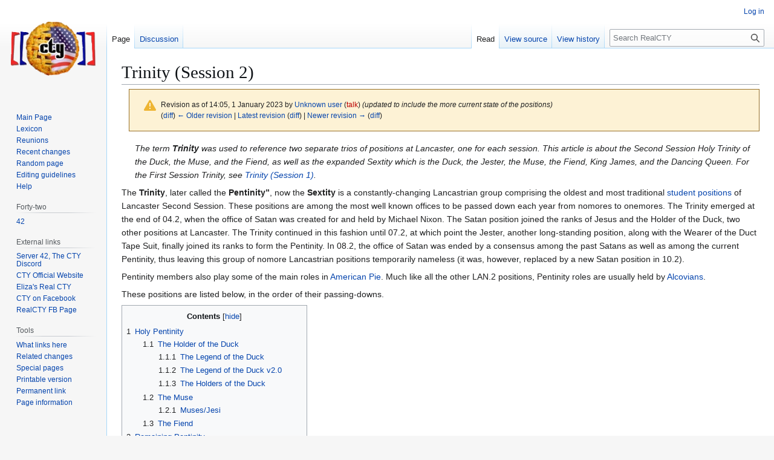

--- FILE ---
content_type: text/html; charset=UTF-8
request_url: https://www.realcty.org/index.php?title=Trinity_(Session_2)&oldid=55040
body_size: 17570
content:
<!DOCTYPE html>
<html class="client-nojs" lang="en" dir="ltr">
<head>
<meta charset="UTF-8">
<title>Trinity (Session 2) - RealCTY</title>
<script>(function(){var className="client-js";var cookie=document.cookie.match(/(?:^|; )realctydbmwclientpreferences=([^;]+)/);if(cookie){cookie[1].split('%2C').forEach(function(pref){className=className.replace(new RegExp('(^| )'+pref.replace(/-clientpref-\w+$|[^\w-]+/g,'')+'-clientpref-\\w+( |$)'),'$1'+pref+'$2');});}document.documentElement.className=className;}());RLCONF={"wgBreakFrames":false,"wgSeparatorTransformTable":["",""],"wgDigitTransformTable":["",""],"wgDefaultDateFormat":"dmy","wgMonthNames":["","January","February","March","April","May","June","July","August","September","October","November","December"],"wgRequestId":"5b5e5a2b1754d2b0c320b475","wgCanonicalNamespace":"","wgCanonicalSpecialPageName":false,"wgNamespaceNumber":0,"wgPageName":"Trinity_(Session_2)","wgTitle":"Trinity (Session 2)","wgCurRevisionId":56936,"wgRevisionId":55040,"wgArticleId":1151,"wgIsArticle":true,"wgIsRedirect":false,"wgAction":"view","wgUserName":null,"wgUserGroups":["*"],"wgCategories":["Lancaster","Traditions","Lancaster Positions"],"wgPageViewLanguage":"en","wgPageContentLanguage":"en","wgPageContentModel":"wikitext","wgRelevantPageName":"Trinity_(Session_2)","wgRelevantArticleId":1151,"wgIsProbablyEditable":false,"wgRelevantPageIsProbablyEditable":false,"wgRestrictionEdit":[],"wgRestrictionMove":[],"wgCheckUserClientHintsHeadersJsApi":["architecture","bitness","brands","fullVersionList","mobile","model","platform","platformVersion"]};
RLSTATE={"site.styles":"ready","user.styles":"ready","user":"ready","user.options":"loading","mediawiki.codex.messagebox.styles":"ready","mediawiki.action.styles":"ready","mediawiki.interface.helpers.styles":"ready","mediawiki.page.gallery.styles":"ready","skins.vector.styles.legacy":"ready"};RLPAGEMODULES=["site","mediawiki.page.ready","mediawiki.toc","skins.vector.legacy.js","ext.checkUser.clientHints"];</script>
<script>(RLQ=window.RLQ||[]).push(function(){mw.loader.impl(function(){return["user.options@12s5i",function($,jQuery,require,module){mw.user.tokens.set({"patrolToken":"+\\","watchToken":"+\\","csrfToken":"+\\"});
}];});});</script>
<link rel="stylesheet" href="/load.php?lang=en&amp;modules=mediawiki.action.styles%7Cmediawiki.codex.messagebox.styles%7Cmediawiki.interface.helpers.styles%7Cmediawiki.page.gallery.styles%7Cskins.vector.styles.legacy&amp;only=styles&amp;skin=vector">
<script async="" src="/load.php?lang=en&amp;modules=startup&amp;only=scripts&amp;raw=1&amp;skin=vector"></script>
<meta name="ResourceLoaderDynamicStyles" content="">
<link rel="stylesheet" href="/load.php?lang=en&amp;modules=site.styles&amp;only=styles&amp;skin=vector">
<meta name="generator" content="MediaWiki 1.43.6">
<meta name="robots" content="noindex,nofollow,max-image-preview:standard">
<meta name="format-detection" content="telephone=no">
<meta name="viewport" content="width=1120">
<link rel="search" type="application/opensearchdescription+xml" href="/rest.php/v1/search" title="RealCTY (en)">
<link rel="EditURI" type="application/rsd+xml" href="https://www.realcty.org/api.php?action=rsd">
<link rel="alternate" type="application/atom+xml" title="RealCTY Atom feed" href="/index.php?title=Special:RecentChanges&amp;feed=atom">
</head>
<body class="skin-vector-legacy mediawiki ltr sitedir-ltr mw-hide-empty-elt ns-0 ns-subject page-Trinity_Session_2 rootpage-Trinity_Session_2 skin-vector action-view"><div id="mw-page-base" class="noprint"></div>
<div id="mw-head-base" class="noprint"></div>
<div id="content" class="mw-body" role="main">
	<a id="top"></a>
	<div id="siteNotice"></div>
	<div class="mw-indicators">
	</div>
	<h1 id="firstHeading" class="firstHeading mw-first-heading"><span class="mw-page-title-main">Trinity (Session 2)</span></h1>
	<div id="bodyContent" class="vector-body">
		<div id="siteSub" class="noprint">From RealCTY</div>
		<div id="contentSub"><div id="mw-content-subtitle"><div class="cdx-message cdx-message--block cdx-message--warning mw-revision"><span class="cdx-message__icon"></span><div class="cdx-message__content"><div id="mw-revision-info">Revision as of 14:05, 1 January 2023 by <a href="/wiki/Special:Contributions/Unknown_user" class="mw-userlink mw-anonuserlink" title="Special:Contributions/Unknown user" data-mw-revid="55040"><bdi>Unknown user</bdi></a> <span class="mw-usertoollinks">(<a href="/index.php?title=User_talk:Unknown_user&amp;action=edit&amp;redlink=1" class="new mw-usertoollinks-talk" title="User talk:Unknown user (page does not exist)">talk</a>)</span> <span class="comment">(updated to include the more current state of the positions)</span></div><div id="mw-revision-nav">(<a href="/index.php?title=Trinity_(Session_2)&amp;diff=prev&amp;oldid=55040" title="Trinity (Session 2)">diff</a>) <a href="/index.php?title=Trinity_(Session_2)&amp;direction=prev&amp;oldid=55040" title="Trinity (Session 2)">← Older revision</a> | <a href="/wiki/Trinity_(Session_2)" title="Trinity (Session 2)">Latest revision</a> (<a href="/index.php?title=Trinity_(Session_2)&amp;diff=cur&amp;oldid=55040" title="Trinity (Session 2)">diff</a>) | <a href="/index.php?title=Trinity_(Session_2)&amp;direction=next&amp;oldid=55040" title="Trinity (Session 2)">Newer revision →</a> (<a href="/index.php?title=Trinity_(Session_2)&amp;diff=next&amp;oldid=55040" title="Trinity (Session 2)">diff</a>)</div></div></div></div></div>
		<div id="contentSub2"></div>
		
		<div id="jump-to-nav"></div>
		<a class="mw-jump-link" href="#mw-head">Jump to navigation</a>
		<a class="mw-jump-link" href="#searchInput">Jump to search</a>
		<div id="mw-content-text" class="mw-body-content"><div class="mw-content-ltr mw-parser-output" lang="en" dir="ltr"><dl><dd><i>The term <b>Trinity</b> was used to reference two separate trios of positions at Lancaster, one for each session.  This article is about the Second Session Holy Trinity of the Duck, the Muse, and the Fiend, as well as the expanded Sextity  which is the Duck, the Jester, the Muse, the Fiend, King James, and the Dancing Queen.  For the First Session Trinity, see <a href="/wiki/Trinity_(Session_1)" title="Trinity (Session 1)">Trinity (Session 1)</a>.</i></dd></dl>
<p>The <a class="mw-selflink selflink">Trinity</a>, later called the <b>Pentinity”</b>, now the <b>Sextity</b> is a constantly-changing Lancastrian group comprising the oldest and most traditional <a href="/wiki/Student_positions" class="mw-redirect" title="Student positions">student positions</a> of Lancaster Second Session.  These positions are among the most well known offices to be passed down each year from nomores to onemores.  The Trinity emerged at the end of 04.2, when the office of Satan was created for and held by Michael Nixon.  The Satan position joined the ranks of Jesus and the Holder of the Duck, two other positions at Lancaster.  The Trinity continued in this fashion until 07.2, at which point the Jester, another long-standing position, along with the Wearer of the Duct Tape Suit, finally joined its ranks to form the Pentinity.  In 08.2, the office of Satan was ended by a consensus among the past Satans as well as among the current Pentinity, thus leaving this group of nomore Lancastrian positions temporarily nameless (it was, however, replaced by a new Satan position in 10.2).
</p><p>Pentinity members also play some of the main roles in <a href="/wiki/American_Pie" title="American Pie">American Pie</a>.  Much like all the other LAN.2 positions, Pentinity roles are usually held by <a href="/wiki/Alcove" title="Alcove">Alcovians</a>.
</p><p>These positions are listed below, in the order of their passing-downs.
</p>
<div id="toc" class="toc" role="navigation" aria-labelledby="mw-toc-heading"><input type="checkbox" role="button" id="toctogglecheckbox" class="toctogglecheckbox" style="display:none" /><div class="toctitle" lang="en" dir="ltr"><h2 id="mw-toc-heading">Contents</h2><span class="toctogglespan"><label class="toctogglelabel" for="toctogglecheckbox"></label></span></div>
<ul>
<li class="toclevel-1 tocsection-1"><a href="#Holy_Pentinity"><span class="tocnumber">1</span> <span class="toctext">Holy Pentinity</span></a>
<ul>
<li class="toclevel-2 tocsection-2"><a href="#The_Holder_of_the_Duck"><span class="tocnumber">1.1</span> <span class="toctext">The Holder of the Duck</span></a>
<ul>
<li class="toclevel-3 tocsection-3"><a href="#The_Legend_of_the_Duck"><span class="tocnumber">1.1.1</span> <span class="toctext">The Legend of the Duck</span></a></li>
<li class="toclevel-3 tocsection-4"><a href="#The_Legend_of_the_Duck_v2.0"><span class="tocnumber">1.1.2</span> <span class="toctext">The Legend of the Duck v2.0</span></a></li>
<li class="toclevel-3 tocsection-5"><a href="#The_Holders_of_the_Duck"><span class="tocnumber">1.1.3</span> <span class="toctext">The Holders of the Duck</span></a></li>
</ul>
</li>
<li class="toclevel-2 tocsection-6"><a href="#The_Muse"><span class="tocnumber">1.2</span> <span class="toctext">The Muse</span></a>
<ul>
<li class="toclevel-3 tocsection-7"><a href="#Muses/Jesi"><span class="tocnumber">1.2.1</span> <span class="toctext">Muses/Jesi</span></a></li>
</ul>
</li>
<li class="toclevel-2 tocsection-8"><a href="#The_Fiend"><span class="tocnumber">1.3</span> <span class="toctext">The Fiend</span></a></li>
</ul>
</li>
<li class="toclevel-1 tocsection-9"><a href="#Remaining_Pentinity"><span class="tocnumber">2</span> <span class="toctext">Remaining Pentinity</span></a>
<ul>
<li class="toclevel-2 tocsection-10"><a href="#Jester"><span class="tocnumber">2.1</span> <span class="toctext">Jester</span></a></li>
<li class="toclevel-2 tocsection-11"><a href="#King_James"><span class="tocnumber">2.2</span> <span class="toctext">King James</span></a></li>
<li class="toclevel-2 tocsection-12"><a href="#Dancing_Queen"><span class="tocnumber">2.3</span> <span class="toctext">Dancing Queen</span></a></li>
</ul>
</li>
<li class="toclevel-1 tocsection-13"><a href="#Defunct_Pentinity_Positions"><span class="tocnumber">3</span> <span class="toctext">Defunct Pentinity Positions</span></a>
<ul>
<li class="toclevel-2 tocsection-14"><a href="#Duct_Tape_Suit_Wearer"><span class="tocnumber">3.1</span> <span class="toctext">Duct Tape Suit Wearer</span></a>
<ul>
<li class="toclevel-3 tocsection-15"><a href="#The_Wearers_of_the_Duct_Tape_Suit"><span class="tocnumber">3.1.1</span> <span class="toctext">The Wearers of the Duct Tape Suit</span></a>
<ul>
<li class="toclevel-4 tocsection-16"><a href="#The_Old_Suit"><span class="tocnumber">3.1.1.1</span> <span class="toctext">The Old Suit</span></a></li>
<li class="toclevel-4 tocsection-17"><a href="#The_New_Suit"><span class="tocnumber">3.1.1.2</span> <span class="toctext">The New Suit</span></a></li>
</ul>
</li>
</ul>
</li>
</ul>
</li>
</ul>
</div>

<h1><span class="mw-headline" id="Holy_Pentinity">Holy Pentinity</span></h1>
<p>As of 11.2 the four main positions were dubbed the Pentinity, despite their four-person-ness. The Pentinity comprises of the Muse, the Fiend, the Duck, and the Jester. In 12.2, they appointed site director Debbie to be the fifth member, completing the Pentinity.
</p><p>In addition, 12.2 the four members of the Pentinity were known to be a particularly close group of friends and enjoyed holding many three hour Pentinity meetings where they accomplished nothing. At Passionfruit the four started out the speech-making part by having each member make out with every other member by means of freezing and tapping out the one person in order to complete the cycle, in the spirit of the game Freeze from AI.
</p><p>In 22.2, the new Dancing Queen position was created at passionfruit to be held in 23.2, and it was decided that the King and Queen, along with the Holder of the Duck, would run passionfruit. 
</p>
<h2><span class="mw-headline" id="The_Holder_of_the_Duck">The Holder of the Duck</span></h2>
<p>The <b>Holder of the Duck</b> holds the <b>Duck</b>.  The Holder is seen as the most prestigious Lancaster position.
</p><p>The Duck is, just like it sounds, a duck.  It is a small stuffed animal with a tan body, green face, yellow nose, and a cute little detective hat (more specifically, a houndstooth deerstalker), manufactured by DAKIN in 1990.  The Duck has great meaning to second session CTY.  Every last Wednesday of second session, the Duck is passed from a nomore to a one-more, usually in Schnader first-floor lounge; the one-more then returns the following year as a nomore to pass the Duck on.  The Duck has become a symbol of leadership and knowledge concerning the traditions and the ways of CTY Lancaster.  It is older than all current CTYers.
</p><p>The Holder of the Duck's duty is mostly organizing nomore traditions such as afterdance and American Pie.
</p><p>The Legend of the Duck is the story of how the tradition began, as written by <a href="/wiki/User:Ayelton" title="User:Ayelton">Andromeda Yelton</a>. It is read aloud once a year at the ceremony during which the Duck is passed. The crowd assembled for the ceremony is large and enthusiastic, generally filling the Schnader lounge and then some. If the Schnader lounge becomes too full, the ceremony has been known to move to Schnader porch to accomodate the crowd. As The Legend is read, the audience shouts the word "duck" loudly whenever it is mentioned in the Legend.
</p><p>Upon returning home after 09.2, the Holder of the Duck at the time, <a href="/wiki/User:Sqfnyc" title="User:Sqfnyc">Sam Fomon</a>, realized that the Legend had disappeared. With the help of all of the past Holders of the Duck, especially Andromeda Yelton who originally wrote the Legend and graciously rewrote it, and various CTY staff and alumni, the Legend was recreated and resigned by all the past holders; it now lives on as the Legend of the Duck, Version 2.0. But, whereas the first legend was missing Chris Sakal's signature, version 2.0 has Chris Sakal's, yet is missing Neel M. Parikh's signature.
</p><p>After 15.2, Drew Hill passed down a Duck notebook for future Holders to share their Duck experiences. 
</p><p>In 16.2, Sam Pancoe realized that she had lost the Duck! After a week and a half of panic, with the help of Dennis Loo, RA Viv, previous Holders of the Duck, and various admin, the Duck was recovered and everyone (especially the Duck) lived happily ever after.
</p><p>In 22.2, the Duck was not present for most of the session. Lucy Halstead, 22.2 Documentator, suggested a scroll be added to the position so the Holder of the Duck would have something to carry around. Lucy said the scroll could be about the efforts of CTYers to bring traditions back. Ava Bowman, 22.2 Holder of the Duck, wanted to make the scroll a list of students' anecdotes illustrating how it felt to bring back traditions. Lucy, Jess Rondinella, Erin Gunther, <a href="/wiki/User:Eleanor_ewald" title="User:Eleanor ewald">Eleanor Ewald</a>, and contributed moments to the Duckscroll. Also attached to the Duckscroll are letters from Julie Brose and Chris Butulis, two forevermores who sent their positions' relics to Lancaster during session. "Duckscrollian" was coined by Lucy to refer to someone who had written in the Duckscroll.
</p><p>The 22.2 position holders constructed a pseudoduck named Waddles out of duct tape and a bit of the same pool noodle as the new Muse, Fiend, and Jester relics. Ava carried Waddles from his construction until the day of the last dance, when the Duck was received and worn for the session's remaining time.
</p>
<h3><span class="mw-headline" id="The_Legend_of_the_Duck">The Legend of the Duck</span></h3>
<pre>   "ONCE, there were logicians.
    
   Not just any logicians, these, but the logicians of CTY Lancaster, Session 2, 1991. The
   logicians of Dubbs 2.
    
   And in addition to these were their friends from Atlee 2 and other random parts of campus. 
   
   These logicians and their friends from Atlee 2 and elsewhere were drawn by many bonds, and
   among these was one of particular relevance here, a love of Monty Python. 
   
   And so they spent many happy hours in the DA2 lounge listening to Monty Python skits. A
   great favorite was the scene from the Holy Grail in which Arthur stumbles upon a witch
   burning. Also beloved, naturally, was the logician's analysis of this scene. 
   
   One day, a brilliant idea came upon some one logician, and that was: to perform this scene
   and analysis at the CTY Talent Show. 
   
   With great enthusiasm, the population of DA2 poured themselves into this enterprise. They
   had the energy, the talent, the ambition. But there was one thing missing. 
   
   A DUCK. 
   
   And so two logicians traveled to the hallowed Park City Mall and purchased--a <u>duck</u>. 
   
   As it happened, the Monty Python skit did not cause the talent show committee great
   rejoicing. The skit passed quietly away into the sands of history, its members scattered
   far and wide, its scripts dispersed to the four winds. 
   
   But still the duck remained.
   
   And since that time it has been kept and cherished by a Holder of the Duck, who each year
   passes it on to some duckworthy person, at Lancaster, second session. From the first Holder
   of the Duck, until the present day, and onward into forever."
</pre>
<h3><span class="mw-headline" id="The_Legend_of_the_Duck_v2.0">The Legend of the Duck v2.0</span></h3>
<pre>   "ONCE, there were logicians.
    
   Not just any logicians, these, but the logicians of CTY Lancaster, Session 2, 1991. The
   logicians of Dubbs 2.
    
   And in addition to these were their friends from Atlee 2 and other random parts of campus. 
   
   These logicians and their friends from Atlee 2 and elsewhere were drawn by many bonds, and
   among these was one of particular relevance here, a love of Monty Python. 
   
   And so they spent many happy hours in the DA2 lounge listening to Monty Python skits. A
   great favorite was the scene from the Holy Grail in which Arthur stumbles upon a witch
   burning. Also beloved, naturally, was the logician's analysis of this scene. 
   
   One day, a brilliant idea came upon some one logician, and that was: to perform this scene
   and analysis at the CTY Talent Show. 
   
   With great enthusiasm, the population of DA2 poured themselves into this enterprise. They
   had the energy, the talent, the ambition. But there was one thing missing. 
   
   A DUCK. 
   
   And so two logicians traveled to the hallowed Park City Mall and purchased--a <u>duck</u>. 
   
   As it happened, the Monty Python skit did not cause the talent show committee great
   rejoicing. The skit passed quietly away into the sands of history, its members scattered
   far and wide, its scripts dispersed to the four winds. 
   
   But still the duck remained.<br />
   In time, the first Legend vanished, and the written commemoration of all who had come before
   was swept into the unknown.  But the Ducks did not give up hope, and they rallied together
   to write the Legend anew and regain in full that which they had lost.
   
   And still the Duck remained.
   
   And since that time it has been kept and cherished by a Holder of the Duck, who each year
   passes it on to some duckworthy person, at Lancaster, second session. From the first Holder
   of the Duck, until the present day, and onward into forever."
</pre>
<h3><span class="mw-headline" id="The_Holders_of_the_Duck">The Holders of the Duck</span></h3>
<ul><li>1991: Chris Sakal (held the Duck between its purchase and the end of second session)</li>
<li>1991-1992: Grant Gould</li>
<li>1992-1993: Meggin Thwing</li>
<li>1993-1994: <a href="/wiki/User:Ayelton" title="User:Ayelton">Andromeda Yelton</a></li>
<li>1994-1995: Frank S. Piotrkowski II</li>
<li>1995-1996: Brian Stube</li>
<li>1996-1997: Christian Bryzinski</li>
<li>1997-1998: Neel M. Parikh</li>
<li>1998-1999: Michael Mishkin</li>
<li>1999-2000: Rose Ginsberg</li>
<li>2000-2001: Cat Kruchten</li>
<li>2001-2002: Belle Saxton</li>
<li>2002-2003: Gabriel N. Slamovits</li>
<li>2003-2004: <a href="/wiki/User:Michelle" title="User:Michelle">Michelle Vu</a></li>
<li>2004-2005: Will Colmer</li>
<li>2005-2006: Rosie Brown</li>
<li>2006-2007: <a href="/wiki/User:Jeff_Sachs" title="User:Jeff Sachs">Jeffrey Sachs</a></li>
<li>2007-2008: <a href="/wiki/User:Memoriesonfilm" title="User:Memoriesonfilm">Max Wang</a></li>
<li>2008-2009: <a href="/wiki/User:Allegra!" title="User:Allegra!">Allegra Kuney</a></li>
<li>2009-2010: <a href="/wiki/User:Sqfnyc" title="User:Sqfnyc">Sam Fomon</a></li>
<li>2010-2011: Dennis Cowan</li>
<li>2011-2012: Ryan Cebulko</li>
<li>2012-2013: Matt Pressman</li>
<li>2013-2014: Ashley Wang</li>
<li>2014-2015: Drew Hill</li>
<li>2015-2016: Samantha Pancoe</li>
<li>2016-2017: <a href="/wiki/User:Erab" title="User:Erab">Emily Rabinovich</a></li>
<li>2017-2018: Hazel Allison-Way</li>
<li>2018-2019: <a href="/wiki/User:Saint" title="User:Saint">Rene</a></li>
<li>2019-2020: <a href="/wiki/User:Savannah.neibart" title="User:Savannah.neibart">Savannah Neibart</a></li>
<li>2022: <a href="/wiki/User:DuctTapeDuck" title="User:DuctTapeDuck">Ava Bowman</a></li></ul>
<p>NOTE: The Duck does not take kindly to being near the Duct Tape Staff.  It has been known to give the Staff death glares of jealousy.
</p>
<ul class="gallery mw-gallery-traditional">
		<li class="gallerybox" style="width: 155px">
			<div class="thumb" style="width: 150px; height: 150px;"><span typeof="mw:File"><a href="/wiki/File:Duck_Side_View.jpg" class="mw-file-description" title="The Duck"><img alt="The Duck" src="/images/thumb/5/56/Duck_Side_View.jpg/120px-Duck_Side_View.jpg" decoding="async" width="120" height="90" class="mw-file-element" srcset="/images/thumb/5/56/Duck_Side_View.jpg/180px-Duck_Side_View.jpg 1.5x, /images/thumb/5/56/Duck_Side_View.jpg/240px-Duck_Side_View.jpg 2x" /></a></span></div>
			<div class="gallerytext">The Duck</div>
		</li>
		<li class="gallerybox" style="width: 155px">
			<div class="thumb" style="width: 150px; height: 150px;"><span typeof="mw:File"><a href="/wiki/File:Duck_Passing_1993.jpg" class="mw-file-description" title="1993 Passing of the Duck from Meggin Thwing to Andromeda Yelton"><img alt="1993 Passing of the Duck from Meggin Thwing to Andromeda Yelton" src="/images/thumb/f/f4/Duck_Passing_1993.jpg/120px-Duck_Passing_1993.jpg" decoding="async" width="120" height="84" class="mw-file-element" srcset="/images/thumb/f/f4/Duck_Passing_1993.jpg/180px-Duck_Passing_1993.jpg 1.5x, /images/thumb/f/f4/Duck_Passing_1993.jpg/240px-Duck_Passing_1993.jpg 2x" /></a></span></div>
			<div class="gallerytext">1993 Passing of the Duck from Meggin Thwing to Andromeda Yelton</div>
		</li>
		<li class="gallerybox" style="width: 155px">
			<div class="thumb" style="width: 150px; height: 150px;"><span typeof="mw:File"><a href="/wiki/File:Passing_of_the_duck_1995.jpg" class="mw-file-description" title="1995 Passing of the Duck from Frank S. Piotrkowski II to Brian Stube"><img alt="1995 Passing of the Duck from Frank S. Piotrkowski II to Brian Stube" src="/images/thumb/e/e9/Passing_of_the_duck_1995.jpg/83px-Passing_of_the_duck_1995.jpg" decoding="async" width="83" height="120" class="mw-file-element" srcset="/images/thumb/e/e9/Passing_of_the_duck_1995.jpg/125px-Passing_of_the_duck_1995.jpg 1.5x, /images/thumb/e/e9/Passing_of_the_duck_1995.jpg/167px-Passing_of_the_duck_1995.jpg 2x" /></a></span></div>
			<div class="gallerytext">1995 Passing of the Duck from Frank S. Piotrkowski II to Brian Stube</div>
		</li>
		<li class="gallerybox" style="width: 155px">
			<div class="thumb" style="width: 150px; height: 150px;"><span typeof="mw:File"><a href="/wiki/File:Passing_of_the_duck_1996.jpg" class="mw-file-description" title="1996 Passing of the Duck from Brian Stube to Christian Bryzinski"><img alt="1996 Passing of the Duck from Brian Stube to Christian Bryzinski" src="/images/thumb/a/aa/Passing_of_the_duck_1996.jpg/80px-Passing_of_the_duck_1996.jpg" decoding="async" width="80" height="120" class="mw-file-element" srcset="/images/thumb/a/aa/Passing_of_the_duck_1996.jpg/120px-Passing_of_the_duck_1996.jpg 1.5x, /images/thumb/a/aa/Passing_of_the_duck_1996.jpg/161px-Passing_of_the_duck_1996.jpg 2x" /></a></span></div>
			<div class="gallerytext">1996 Passing of the Duck from Brian Stube to Christian Bryzinski</div>
		</li>
		<li class="gallerybox" style="width: 155px">
			<div class="thumb" style="width: 150px; height: 150px;"><span typeof="mw:File"><a href="/wiki/File:Jeff_Duck.jpg" class="mw-file-description" title="2007 Holder Jeff Sachs"><img alt="2007 Holder Jeff Sachs" src="/images/thumb/7/7c/Jeff_Duck.jpg/120px-Jeff_Duck.jpg" decoding="async" width="120" height="90" class="mw-file-element" srcset="/images/thumb/7/7c/Jeff_Duck.jpg/180px-Jeff_Duck.jpg 1.5x, /images/thumb/7/7c/Jeff_Duck.jpg/240px-Jeff_Duck.jpg 2x" /></a></span></div>
			<div class="gallerytext">2007 Holder Jeff Sachs</div>
		</li>
</ul>
<h2><span class="mw-headline" id="The_Muse">The Muse</span></h2>
<p>(Formerly known as Jesus)
</p>
<dl><dd><i>This section is about the Lancaster Second Session position of The Muse (formerly known as Jesus).  </i></dd></dl>
<p>In the beginning, Jesus of Nazarath was a person who lived approximately two millenia ago.  Only Christians consider Jesus Christ the Messiah, but it is not unreasonable that he was a real person, although it is also possible that he was several people.  Like some versions of Homer.  Or no people.  Like some versions of Soylent. Later on, Jesus evolved into a position at CTY, known by that name from 1999.2-2012.2.
</p><p>A few days before the first day of Session 1 2012 students were informed that the title of Jesus as well as Satan had to be changed due to their religious allusions and to not exclude religious campers. The Muse/Jesus and Fiend/Satan of that session, Fuzieq and Becca, spent a lot of time trying to come up with new titles that would fully capture the essence of their positions, often getting distracted during discussion by friends and life. Finally when they were about to submit one pair of names to the administration to become official, they spoke with some friends to get another opinion. They all decided to think of other names and with the help of Noah Goldstein, Theo Hong, and thesaurus.com they decided on the titles of The Muse to replace Jesus and The Fiend to replace Satan. They submitted the decision and it was read aloud during hall meeting that night and was met with great approval throughout the campus.
</p><p><b>The Muse</b> designates a position at Lancaster passed down from a <a href="/wiki/Nomore" class="mw-redirect" title="Nomore">nomore</a> to a onemore.  As with all Pentinity positions, it is accorded great respect, and is also known by many, although those who do not know of the existence of the Duct Tape Staff and the Muse probably still breathe and dislike Hitler.  Because of the loss of the Jesus fishbowl and most of the original Duct Tape Suit, the remaining item, the Duct Tape Staff (made out of the shaft of a lacrosse stick, a tennis ball, and duct tape), is the passed-down Muse relic.  The Duct Tape Staff is also known as the Duct Tape Sceptre, the Duct Tape Scepter (note different spelling), the Duct Tape Rod, and the Duct Tape Stick. Around 2009, the Jesi began adding fun things to the Staff, including a cool EL wire swirly thing (replaced in 12.2 by the then Muse and Jackie Liu), ribbon, colorful duct tape, fuzzballs, a heart made out of little pieces of all the love tape received by Fuzieq in 12.2, and a whole lot of gold stars by Sam in 13.2. Hopefully the future Muses will continue to add fun things. Sadie Matz added some dope-ass fairy lights between 17.2 and 18.2.
</p><p>Originally, the sole duty of The Muse lay in beginning and overseeing the ritual of the <a href="/wiki/Last_Supper" title="Last Supper">Last Supper</a>.  It is also the <a href="/wiki/Last_Supper" title="Last Supper">Last Supper</a> (changed to the Restaurant at the End of the Universe in 2012 because of religious connotations) when the Staff is passed on.  In recent years, the role of Muse has extended to introducing first years to tradition and making every member of the community feel welcome.   Therefore, any Bearer of the Staff should be a very approachable person. 
</p>
<h3><span id="Muses.2FJesi"></span><span class="mw-headline" id="Muses/Jesi">Muses/Jesi</span></h3>
<p>Session 1:
</p>
<ul><li>01.1: Ken Levin</li></ul>
<p>Session 2:
</p>
<ul><li>99.2: Conor Walsh</li>
<li>00.2: B-B Stern</li>
<li>01.2: Chris Daubert</li>
<li>02.2: Darcy Hackley</li>
<li>03.2: Reuven Lazarus</li>
<li>04.2: Eve Privman</li>
<li>05.2: Mark Hendrickson (failed to return, duties performed by Satan (<a href="/wiki/User:Nixon" title="User:Nixon">Nixon</a>))</li>
<li>06.2: <a href="/wiki/User:Sanityforlosers" title="User:Sanityforlosers">Rachel Todd</a></li>
<li>07.2: Magdalena "Laney" Newhouse</li>
<li>08.2: Noelle Aly</li>
<li>09.2: Elizabeth "Eliz" Leimkhuler</li>
<li>10.2: Jacob "PHB" Kelly</li>
<li>11.2: <a href="/wiki/User:Lthreed" title="User:Lthreed">Matt Kolosick</a></li>
<li>12.2: <a href="/wiki/User:Fuzieq!" title="User:Fuzieq!">Fuzieq Berman</a></li>
<li>13.2: <a href="/wiki/User:Omnomnomagon" title="User:Omnomnomagon">Sam Ngan</a></li>
<li>14.2: <a href="/wiki/User:IamNobodysHero" title="User:IamNobodysHero">Skylar Karzhevsky</a></li>
<li>15.2: Ellie Taylor</li>
<li>16.2: Muskaan "Smiles" Garg</li>
<li>17.2: Hannah Stark</li>
<li>18.2: Sadie Matz</li>
<li>19.2: Iriana Pierre</li>
<li>20.2: <a href="/wiki/User:AnnabelleJ" title="User:AnnabelleJ">Annabelle Hinks</a></li>
<li>22.2: Ariel Wong</li></ul>
<h2><span class="mw-headline" id="The_Fiend">The Fiend</span></h2>
<p>(Formerly known as Satan)
</p>
<dl><dd><i>This section is about the Lancaster Second Session Trinity position of The Fiend (formerly known as Satan).  For the Satan of First Session, see <a href="/wiki/Satan_(Session_1)" title="Satan (Session 1)">Satan (Session 1)</a>.</i></dd></dl>
<p><b>Satan</b> is a synonym for the Devil, as Nixon will note.  It refers to a Lancaster position in both Session 1 and 2, although it is only a Trinity position in Session 2. However, it is now called The Fiend.
</p><p>In LAN.04.2, the current Jesus (Eve Privman) was faced with the choice between Nixon, a very cool guy, and Mark, another very cool guy, regarding to whom she would pass the Staff.  Under the special circumstances, a new position was created and thus Nixon was appointed the position that at the time was called Satan, as he was quite a bit more sadistic than Mark, but still as cool.  Eve, always a big fan of the man-kiss, insisted that the newly appointed duo share a touching moment.  It has hence become traditional for New Jesi and Satani to make out after the Last Supper.
</p><p>The next year, the position of The Fiend (formerly known as Satan) was passed onto Kai because Nixon wanted a hot girl to take his place.  
</p><p>In 06.2, Kai had to make the decision to throw out the position of The Fiend/Satan, as it was made under special circumstances, or keep it as something new for the one-mores to strive for.  She ended up choosing Cedilla to take the position, therefore keeping the job of Satan in the works for at least one more year.
</p><p>The relic of The Fiend/Satan was a plush bunny (with pointy teeth, much like the bunny from the end of the Holy Grail) that was originally Eve's (and which she totally thought she lost somewhere until just now when she read this...but now she totally remembers giving it to Nixon).  This bunny has hence been returned to Michael Nixon since the termination of the position.
</p><p>In 08.2, Vin chose to discontinue the position of Satan as it seemed nobody was up to the job. The Satan-Bunny remained with Vin. The role of Satan in American Pie was to be decided as any other American Pie part is chosen.
</p><p>Then, during 10.2, both Jesus and the Holder of the Duck decided that the Satan position had once again found a good candidate: <a href="/wiki/User:Erik3002" title="User:Erik3002">Erik Goldberg</a>. Revealed at Passionfruit, this decision was met with enormous amounts of applause, cheering, whooping, and general happiness. 
</p><p>During 11.2, a new relic came about as Sean Lake donated the Grammar Pony (a unicorn head on a long pole/stick with a rainbow on its cheek) to the holder of the position, Erik Goldberg. It was officially crowned as the relic at the ceremony of The Last Supper. It had become tradition to pass it to the new Fiend with the phrase "Now take this unicorn and do something bad (with it)".
</p><p><br />
A few days before the first day of Session 1 2012 students were informed that the title of Jesus as well as Satan had to be changed due to their religious allusions and to not exclude religious campers. The Muse/Jesus and Fiend/Satan of that session, <a href="/wiki/User:Fuzieq!" title="User:Fuzieq!">Fuzieq</a> and <a href="/wiki/User:AllmyfriendsarenamedShoe" title="User:AllmyfriendsarenamedShoe">Becca</a>, spent a lot of time trying to come up with new titles that would fully capture the essence of their positions often getting distracted during discussion by friends and life. Finally when they were about to submit one pair of names to the administration to become official, they spoke with some friends to get another opinion. They all decided to think of other names and with the help of Noah Goldstein, Theo Hong, and thesaurus.com they decided on the titles of The Muse to replace Jesus and The Fiend to replace Satan. They submitted the decision and it was read aloud during hall meeting that night and was met with great approval throughout the campus.
</p><p><br />
The Fiend's role is to act out Satan in <a href="/wiki/American_Pie" title="American Pie">American Pie</a>.  S/he also gives a speech and passes on his/her position during the <a href="/wiki/Last_Supper" title="Last Supper">Last Supper</a> and is an active member of the Pentinity. The Fiend also tends to lead Always, using the Unicorn Staff as their horn.The Fiend's role is also to encourage CTYers to explore and learn about themselves in the safe place that is CTY. Within this, the Fiend must also ensure that CTY remains a safe place for students who want to try new things. 
</p>
<ul><li>2004-2005: <a href="/wiki/User:Nixon" title="User:Nixon">(Michael) Nixon</a> (who insisted on calling himself The Devil instead of Satan)</li>
<li>2005-2006: Kai Christian</li>
<li>2006-2007: Cedilla Sachar</li>
<li>2007-2008: Vincent "Vin" DiGiorgio</li></ul>
<p><b>Two-Year Break</b>
</p>
<ul><li>2010-2011: <a href="/wiki/User:Erik3002" title="User:Erik3002">Erik Goldberg</a></li>
<li>2011-2012: <a href="/wiki/User:AllmyfriendsarenamedShoe" title="User:AllmyfriendsarenamedShoe">Becca Teich</a></li>
<li>2012-2013: Jocelyn Baird</li>
<li>2013-2014: Jeremy Price</li>
<li>2014-2015: Andrew Javens</li>
<li>2015-2016: Caroline Shea</li>
<li>2016-2017: Siona Gupta</li>
<li>2017-2018: Isa Miranda</li>
<li>2018-2019: Dillon Grannis</li>
<li>2019-2020: Samir Marwaha</li>
<li>2022: Abigail Hou</li></ul>
<h1><span class="mw-headline" id="Remaining_Pentinity">Remaining Pentinity</span></h1>
<h2><span class="mw-headline" id="Jester">Jester</span></h2>
<p>The Jester is the only position to be identically shared by both sessions.  It is only part of the Trinity and/or Pentinity in Second Session, but is itself older than the Second Session Satan position.  See <a href="/wiki/Jester" title="Jester">Jester</a>.
</p>
<h2><span class="mw-headline" id="King_James">King James</span></h2>
<p>The principal raver on campus, King James teaches and encourages raving, leads the rave circles, and plays the part of Jack Flash and The King in American Pie. 
Additionally, King James, along with the Dancing Queen, make up a couple who will lead PDA rules at the afterdance, play a part in American Pie, and lead Passionfruit together. 
A CTYer chosen to be King James should be encouraging, passionate, and excited to share their love for raving with others. 
</p>
<h2><span class="mw-headline" id="Dancing_Queen">Dancing Queen</span></h2>
<p>By far the newest member of the Sextity is the Dancing Queen. Similar to the <a href="/wiki/Stripper" title="Stripper">Stripper</a> of session one, the Dancing Queen encourages confidence, positivity, and, of course, dancing, to others. The Dancing Queen directs and choreographs the nomore production of <a href="/wiki/Rocky_Horror_Picture_Show" class="mw-redirect" title="Rocky Horror Picture Show">Rocky Horror Picture Show</a>, plays the Queen in American pie, and leads the dance circle in ABBA’s song of the same name. She leads PDA Rules (alongside King James) and CTY has a nice butt during the afterdance. 
</p>
<h1><span class="mw-headline" id="Defunct_Pentinity_Positions">Defunct Pentinity Positions</span></h1>
<h2><span class="mw-headline" id="Duct_Tape_Suit_Wearer">Duct Tape Suit Wearer</span></h2>
<p>The Duct Tape Suit Wearer is a Lancaster Session 2 position.
</p><p>Nixon was the second wearer of the suit, following Tom Wilson.  In 2004, even though he had one year left, he passed it on, since his mother said that it smelled and refused to allow it back in the house.  The Old Duct Tape Suit was originally created sometime before 02.2, but was tragically lost as Mark Hendrickson failed to return.  The staff, which Nixon kept, has become the new relic for the position of Jesus.
</p><p>The New Duct Tape Suit includes a top hat created by QB, the 06 Duct Tape Suit Wearer.  The Suit also included a vest and a proto-pair of pants, but the vest was lost, and the pants refused to function as an article of clothing.  The vest and pants were recreated by Beans sometime before 07.2.
</p><p>The 2009 owner of the duct tape suit was killed in a velociraptor attack, and all parts of the suit other than the hat disappeared.
</p><p>But then, the jacket and pants resurfaced and would very much like a new home.  Friend www.facebook.com/VINNY.VINNY.VINNY to assist in the process.  Vinny has yet to be found.
</p><p>The remaining Duct Tape Hat is passed down each year at <a href="/wiki/Passionfruit" title="Passionfruit">Passionfruit</a>
</p>
<h3><span class="mw-headline" id="The_Wearers_of_the_Duct_Tape_Suit">The Wearers of the Duct Tape Suit</span></h3>
<h4><span class="mw-headline" id="The_Old_Suit">The Old Suit</span></h4>
<ul><li>02.2: Tom Wilson</li>
<li>03.2: Tom Wilson</li>
<li>04.2: <a href="/wiki/User:Nixon" title="User:Nixon">Michael Nixon</a></li>
<li>05.2: LOST FOREVER</li></ul>
<h4><span class="mw-headline" id="The_New_Suit">The New Suit</span></h4>
<ul><li>06.2: QB</li>
<li>07.2: <a rel="nofollow" class="external text" href="http://i2.tinypic.com/23vf8gi.jpg">Beans</a><br /></li>
<li>08.2: Will Steinberg</li>
<li>09.2: <a rel="nofollow" class="external text" href="http://a2.sphotos.ak.fbcdn.net/hphotos-ak-snc1/5740_116474308292_500708292_2283302_4244042_n.jpg">Vinny Brattelli</a></li>
<li>10.2: Richard Law</li>
<li>11.2: Sam Barback</li></ul>
<!-- 
NewPP limit report
Cached time: 20260118125151
Cache expiry: 86400
Reduced expiry: false
Complications: [show‐toc]
CPU time usage: 0.028 seconds
Real time usage: 0.030 seconds
Preprocessor visited node count: 105/1000000
Post‐expand include size: 0/2097152 bytes
Template argument size: 0/2097152 bytes
Highest expansion depth: 2/100
Expensive parser function count: 0/100
Unstrip recursion depth: 0/20
Unstrip post‐expand size: 3643/5000000 bytes
-->
<!--
Transclusion expansion time report (%,ms,calls,template)
100.00%    0.000      1 -total
-->

<!-- Saved in RevisionOutputCache with key realctydb:rcache:55040:dateformat=default and timestamp 20260118125151 and revision id 55040.
 -->
</div>
<div class="printfooter" data-nosnippet="">Retrieved from "<a dir="ltr" href="https://www.realcty.org/index.php?title=Trinity_(Session_2)&amp;oldid=55040">https://www.realcty.org/index.php?title=Trinity_(Session_2)&amp;oldid=55040</a>"</div></div>
		<div id="catlinks" class="catlinks" data-mw="interface"><div id="mw-normal-catlinks" class="mw-normal-catlinks"><a href="/wiki/Special:Categories" title="Special:Categories">Categories</a>: <ul><li><a href="/wiki/Category:Lancaster" title="Category:Lancaster">Lancaster</a></li><li><a href="/wiki/Category:Traditions" title="Category:Traditions">Traditions</a></li><li><a href="/wiki/Category:Lancaster_Positions" title="Category:Lancaster Positions">Lancaster Positions</a></li></ul></div></div>
	</div>
</div>

<div id="mw-navigation">
	<h2>Navigation menu</h2>
	<div id="mw-head">
		
<nav id="p-personal" class="mw-portlet mw-portlet-personal vector-user-menu-legacy vector-menu" aria-labelledby="p-personal-label"  >
	<h3
		id="p-personal-label"
		
		class="vector-menu-heading "
	>
		<span class="vector-menu-heading-label">Personal tools</span>
	</h3>
	<div class="vector-menu-content">
		
		<ul class="vector-menu-content-list">
			
			<li id="pt-login" class="mw-list-item"><a href="/index.php?title=Special:UserLogin&amp;returnto=Trinity+%28Session+2%29&amp;returntoquery=oldid%3D55040" title="You are encouraged to log in; however, it is not mandatory [o]" accesskey="o"><span>Log in</span></a></li>
		</ul>
		
	</div>
</nav>

		<div id="left-navigation">
			
<nav id="p-namespaces" class="mw-portlet mw-portlet-namespaces vector-menu-tabs vector-menu-tabs-legacy vector-menu" aria-labelledby="p-namespaces-label"  >
	<h3
		id="p-namespaces-label"
		
		class="vector-menu-heading "
	>
		<span class="vector-menu-heading-label">Namespaces</span>
	</h3>
	<div class="vector-menu-content">
		
		<ul class="vector-menu-content-list">
			
			<li id="ca-nstab-main" class="selected mw-list-item"><a href="/wiki/Trinity_(Session_2)" title="View the content page [c]" accesskey="c"><span>Page</span></a></li><li id="ca-talk" class="mw-list-item"><a href="/wiki/Talk:Trinity_(Session_2)" rel="discussion" title="Discussion about the content page [t]" accesskey="t"><span>Discussion</span></a></li>
		</ul>
		
	</div>
</nav>

			
<nav id="p-variants" class="mw-portlet mw-portlet-variants emptyPortlet vector-menu-dropdown vector-menu" aria-labelledby="p-variants-label"  >
	<input type="checkbox"
		id="p-variants-checkbox"
		role="button"
		aria-haspopup="true"
		data-event-name="ui.dropdown-p-variants"
		class="vector-menu-checkbox"
		aria-labelledby="p-variants-label"
	>
	<label
		id="p-variants-label"
		
		class="vector-menu-heading "
	>
		<span class="vector-menu-heading-label">English</span>
	</label>
	<div class="vector-menu-content">
		
		<ul class="vector-menu-content-list">
			
			
		</ul>
		
	</div>
</nav>

		</div>
		<div id="right-navigation">
			
<nav id="p-views" class="mw-portlet mw-portlet-views vector-menu-tabs vector-menu-tabs-legacy vector-menu" aria-labelledby="p-views-label"  >
	<h3
		id="p-views-label"
		
		class="vector-menu-heading "
	>
		<span class="vector-menu-heading-label">Views</span>
	</h3>
	<div class="vector-menu-content">
		
		<ul class="vector-menu-content-list">
			
			<li id="ca-view" class="selected mw-list-item"><a href="/wiki/Trinity_(Session_2)"><span>Read</span></a></li><li id="ca-viewsource" class="mw-list-item"><a href="/index.php?title=Trinity_(Session_2)&amp;action=edit&amp;oldid=55040" title="This page is protected.&#10;You can view its source [e]" accesskey="e"><span>View source</span></a></li><li id="ca-history" class="mw-list-item"><a href="/index.php?title=Trinity_(Session_2)&amp;action=history" title="Past revisions of this page [h]" accesskey="h"><span>View history</span></a></li>
		</ul>
		
	</div>
</nav>

			
<nav id="p-cactions" class="mw-portlet mw-portlet-cactions emptyPortlet vector-menu-dropdown vector-menu" aria-labelledby="p-cactions-label"  title="More options" >
	<input type="checkbox"
		id="p-cactions-checkbox"
		role="button"
		aria-haspopup="true"
		data-event-name="ui.dropdown-p-cactions"
		class="vector-menu-checkbox"
		aria-labelledby="p-cactions-label"
	>
	<label
		id="p-cactions-label"
		
		class="vector-menu-heading "
	>
		<span class="vector-menu-heading-label">More</span>
	</label>
	<div class="vector-menu-content">
		
		<ul class="vector-menu-content-list">
			
			
		</ul>
		
	</div>
</nav>

			
<div id="p-search" role="search" class="vector-search-box-vue  vector-search-box-show-thumbnail vector-search-box-auto-expand-width vector-search-box">
	<h3 >Search</h3>
	<form action="/index.php" id="searchform" class="vector-search-box-form">
		<div id="simpleSearch"
			class="vector-search-box-inner"
			 data-search-loc="header-navigation">
			<input class="vector-search-box-input"
				 type="search" name="search" placeholder="Search RealCTY" aria-label="Search RealCTY" autocapitalize="sentences" title="Search RealCTY [f]" accesskey="f" id="searchInput"
			>
			<input type="hidden" name="title" value="Special:Search">
			<input id="mw-searchButton"
				 class="searchButton mw-fallbackSearchButton" type="submit" name="fulltext" title="Search the pages for this text" value="Search">
			<input id="searchButton"
				 class="searchButton" type="submit" name="go" title="Go to a page with this exact name if it exists" value="Go">
		</div>
	</form>
</div>

		</div>
	</div>
	
<div id="mw-panel" class="vector-legacy-sidebar">
	<div id="p-logo" role="banner">
		<a class="mw-wiki-logo" href="/wiki/Main_Page"
			title="Visit the main page"></a>
	</div>
	
<nav id="p-Navigation" class="mw-portlet mw-portlet-Navigation vector-menu-portal portal vector-menu" aria-labelledby="p-Navigation-label"  >
	<h3
		id="p-Navigation-label"
		
		class="vector-menu-heading "
	>
		<span class="vector-menu-heading-label">Navigation</span>
	</h3>
	<div class="vector-menu-content">
		
		<ul class="vector-menu-content-list">
			
			<li id="n-mainpage" class="mw-list-item"><a href="/wiki/Main_Page" title="Visit the main page [z]" accesskey="z"><span>Main Page</span></a></li><li id="n-Lexicon" class="mw-list-item"><a href="/wiki/Lexicon"><span>Lexicon</span></a></li><li id="n-Reunions" class="mw-list-item"><a href="/wiki/Reunions"><span>Reunions</span></a></li><li id="n-recentchanges" class="mw-list-item"><a href="/wiki/Special:RecentChanges" title="A list of recent changes in the wiki [r]" accesskey="r"><span>Recent changes</span></a></li><li id="n-randompage" class="mw-list-item"><a href="/wiki/Special:Random" title="Load a random page [x]" accesskey="x"><span>Random page</span></a></li><li id="n-Editing-guidelines" class="mw-list-item"><a href="/wiki/Help:Editing"><span>Editing guidelines</span></a></li><li id="n-help" class="mw-list-item"><a href="https://www.mediawiki.org/wiki/Special:MyLanguage/Help:Contents" title="The place to find out"><span>Help</span></a></li>
		</ul>
		
	</div>
</nav>

	
<nav id="p-Forty-two" class="mw-portlet mw-portlet-Forty-two vector-menu-portal portal vector-menu" aria-labelledby="p-Forty-two-label"  >
	<h3
		id="p-Forty-two-label"
		
		class="vector-menu-heading "
	>
		<span class="vector-menu-heading-label">Forty-two</span>
	</h3>
	<div class="vector-menu-content">
		
		<ul class="vector-menu-content-list">
			
			<li id="n-42" class="mw-list-item"><a href="/wiki/42"><span>42</span></a></li>
		</ul>
		
	</div>
</nav>

<nav id="p-External_links" class="mw-portlet mw-portlet-External_links vector-menu-portal portal vector-menu" aria-labelledby="p-External_links-label"  >
	<h3
		id="p-External_links-label"
		
		class="vector-menu-heading "
	>
		<span class="vector-menu-heading-label">External links</span>
	</h3>
	<div class="vector-menu-content">
		
		<ul class="vector-menu-content-list">
			
			<li id="n-Server-42,-The-CTY-Discord" class="mw-list-item"><a href="https://discord.gg/QfHBzKB" rel="nofollow"><span>Server 42, The CTY Discord</span></a></li><li id="n-CTY-Official-Website" class="mw-list-item"><a href="http://cty.jhu.edu" rel="nofollow"><span>CTY Official Website</span></a></li><li id="n-Eliza&#039;s-Real-CTY" class="mw-list-item"><a href="http://eliza.realcty.org/" rel="nofollow"><span>Eliza&#039;s Real CTY</span></a></li><li id="n-CTY-on-Facebook" class="mw-list-item"><a href="http://www.facebook.com/pages/CTY/16780773178" rel="nofollow"><span>CTY on Facebook</span></a></li><li id="n-RealCTY-FB-Page" class="mw-list-item"><a href="http://www.facebook.com/pages/RealCTY/12870341854" rel="nofollow"><span>RealCTY FB Page</span></a></li>
		</ul>
		
	</div>
</nav>

<nav id="p-tb" class="mw-portlet mw-portlet-tb vector-menu-portal portal vector-menu" aria-labelledby="p-tb-label"  >
	<h3
		id="p-tb-label"
		
		class="vector-menu-heading "
	>
		<span class="vector-menu-heading-label">Tools</span>
	</h3>
	<div class="vector-menu-content">
		
		<ul class="vector-menu-content-list">
			
			<li id="t-whatlinkshere" class="mw-list-item"><a href="/wiki/Special:WhatLinksHere/Trinity_(Session_2)" title="A list of all wiki pages that link here [j]" accesskey="j"><span>What links here</span></a></li><li id="t-recentchangeslinked" class="mw-list-item"><a href="/wiki/Special:RecentChangesLinked/Trinity_(Session_2)" rel="nofollow" title="Recent changes in pages linked from this page [k]" accesskey="k"><span>Related changes</span></a></li><li id="t-specialpages" class="mw-list-item"><a href="/wiki/Special:SpecialPages" title="A list of all special pages [q]" accesskey="q"><span>Special pages</span></a></li><li id="t-print" class="mw-list-item"><a href="javascript:print();" rel="alternate" title="Printable version of this page [p]" accesskey="p"><span>Printable version</span></a></li><li id="t-permalink" class="mw-list-item"><a href="/index.php?title=Trinity_(Session_2)&amp;oldid=55040" title="Permanent link to this revision of this page"><span>Permanent link</span></a></li><li id="t-info" class="mw-list-item"><a href="/index.php?title=Trinity_(Session_2)&amp;action=info" title="More information about this page"><span>Page information</span></a></li>
		</ul>
		
	</div>
</nav>

	
</div>

</div>

<footer id="footer" class="mw-footer" >
	<ul id="footer-info">
	<li id="footer-info-lastmod"> This page was last edited on 1 January 2023, at 14:05.</li>
</ul>

	<ul id="footer-places">
	<li id="footer-places-privacy"><a href="/wiki/RealCTY:Privacy_policy">Privacy policy</a></li>
	<li id="footer-places-about"><a href="/wiki/RealCTY:About">About RealCTY</a></li>
	<li id="footer-places-disclaimers"><a href="/wiki/RealCTY:General_disclaimer">Disclaimers</a></li>
</ul>

	<ul id="footer-icons" class="noprint">
	<li id="footer-poweredbyico"><a href="https://www.mediawiki.org/" class="cdx-button cdx-button--fake-button cdx-button--size-large cdx-button--fake-button--enabled"><img src="/resources/assets/poweredby_mediawiki.svg" alt="Powered by MediaWiki" width="88" height="31" loading="lazy"></a></li>
</ul>

</footer>

<script>(RLQ=window.RLQ||[]).push(function(){mw.config.set({"wgBackendResponseTime":146,"wgPageParseReport":{"limitreport":{"cputime":"0.028","walltime":"0.030","ppvisitednodes":{"value":105,"limit":1000000},"postexpandincludesize":{"value":0,"limit":2097152},"templateargumentsize":{"value":0,"limit":2097152},"expansiondepth":{"value":2,"limit":100},"expensivefunctioncount":{"value":0,"limit":100},"unstrip-depth":{"value":0,"limit":20},"unstrip-size":{"value":3643,"limit":5000000},"timingprofile":["100.00%    0.000      1 -total"]},"cachereport":{"timestamp":"20260118125151","ttl":86400,"transientcontent":false}}});});</script>
</body>
</html>